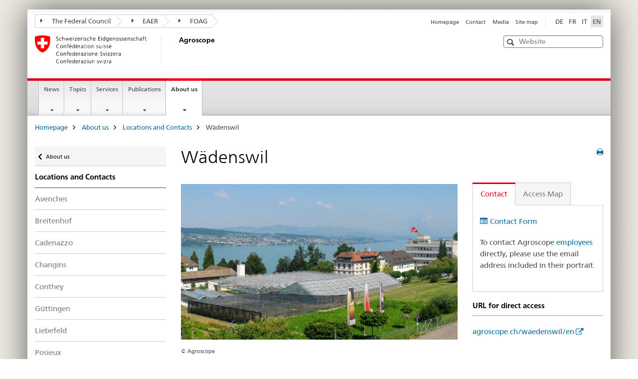

--- FILE ---
content_type: text/html;charset=utf-8
request_url: https://www.agroscope.admin.ch/agroscope/en/home/about-us/locations-contacts/waedenswil.html
body_size: 10085
content:

<!DOCTYPE HTML>
<!--[if lt IE 7 ]> <html lang="en" class="no-js ie6 oldie"> <![endif]-->
<!--[if IE 7 ]> <html lang="en" class="no-js ie7 oldie"> <![endif]-->
<!--[if IE 8 ]> <html lang="en" class="no-js ie8 oldie"> <![endif]-->
<!--[if IE 9 ]> <html lang="en" class="no-js ie9"> <![endif]-->
<!--[if gt IE 9 ]><!--><html lang="en" class="no-js no-ie"> <!--<![endif]-->


    
<head>
    
    


	
	
		<title>Wädenswil</title>
	
	


<meta charset="utf-8" />
<meta http-equiv="X-UA-Compatible" content="IE=edge" />
<meta name="viewport" content="width=device-width, initial-scale=1.0" />
<meta http-equiv="cleartype" content="on" />


	<meta name="msapplication-TileColor" content="#ffffff"/>
	<meta name="msapplication-TileImage" content="/etc/designs/core/frontend/guidelines/img/ico/mstile-144x144.png"/>
	<meta name="msapplication-config" content="/etc/designs/core/frontend/guidelines/img/ico/browserconfig.xml"/>



	
	
		
	




	<meta name="google-site-verification" content="9zTi5rX7HBnTEg6dPPdrJBbiMJd1uJpE8xnm7cfoEKU" />


<meta name="language" content="en" />
<meta name="author" content="Agroscope" />




	<!-- current page in other languages -->
	
		<link rel="alternate" type="text/html" href="/agroscope/de/home/ueber-uns/standorte-kontakte/waedenswil.html" hreflang="de" lang="de"/>
	
		<link rel="alternate" type="text/html" href="/agroscope/en/home/about-us/locations-contacts/waedenswil.html" hreflang="en" lang="en"/>
	
		<link rel="alternate" type="text/html" href="/agroscope/it/home/chi-siamo/sedi-contatti/waedenswil.html" hreflang="it" lang="it"/>
	
		<link rel="alternate" type="text/html" href="/agroscope/fr/home/a-propos/sites-contacts/waedenswil.html" hreflang="fr" lang="fr"/>
	




	<meta name="twitter:card" content="summary"/>
	
	
		<meta property="og:url" content="https://www.agroscope.admin.ch/agroscope/en/home/ueberuns/standorte-kontakte/waedenswil.html"/>
	
	<meta property="og:type" content="article"/>
	
		<meta property="og:title" content="Wädenswil"/>
	
	
	






    









	<!--style type="text/css" id="antiClickjack">body{display:none !important;}</style-->
	<script type="text/javascript">

		var styleElement = document.createElement('STYLE');
		styleElement.setAttribute('id', 'antiClickjack');
		styleElement.setAttribute('type', 'text/css');
		styleElement.innerHTML = 'body {display:none !important;}';
		document.getElementsByTagName('HEAD')[0].appendChild(styleElement);

		if (self === top) {
			var antiClickjack = document.getElementById("antiClickjack");
			antiClickjack.parentNode.removeChild(antiClickjack);
		} else {
			top.location = self.location;
		}
	</script>




<script src="/etc.clientlibs/clientlibs/granite/jquery.min.js"></script>
<script src="/etc.clientlibs/clientlibs/granite/utils.min.js"></script>



	<script>
		Granite.I18n.init({
			locale: "en",
			urlPrefix: "/libs/cq/i18n/dict."
		});
	</script>



	<link rel="stylesheet" href="/etc/designs/core/frontend/guidelines.min.css" type="text/css">

	<link rel="stylesheet" href="/etc/designs/core/frontend/modules.min.css" type="text/css">

	
	<link rel="shortcut icon" href="/etc/designs/core/frontend/guidelines/img/ico/favicon.ico">
	<link rel="apple-touch-icon" sizes="57x57" href="/etc/designs/core/frontend/guidelines/img/ico/apple-touch-icon-57x57.png"/>
	<link rel="apple-touch-icon" sizes="114x114" href="/etc/designs/core/frontend/guidelines/img/ico/apple-touch-icon-114x114.png"/>
	<link rel="apple-touch-icon" sizes="72x72" href="/etc/designs/core/frontend/guidelines/img/ico/apple-touch-icon-72x72.png"/>
	<link rel="apple-touch-icon" sizes="144x144" href="/etc/designs/core/frontend/guidelines/img/ico/apple-touch-icon-144x144.png"/>
	<link rel="apple-touch-icon" sizes="60x60" href="/etc/designs/core/frontend/guidelines/img/ico/apple-touch-icon-60x60.png"/>
	<link rel="apple-touch-icon" sizes="120x120" href="/etc/designs/core/frontend/guidelines/img/ico/apple-touch-icon-120x120.png"/>
	<link rel="apple-touch-icon" sizes="76x76" href="/etc/designs/core/frontend/guidelines/img/ico/apple-touch-icon-76x76.png"/>
	<link rel="icon" type="image/png" href="/etc/designs/core/frontend/guidelines/img/ico/favicon-96x96.png" sizes="96x96"/>
	<link rel="icon" type="image/png" href="/etc/designs/core/frontend/guidelines/img/ico/favicon-16x16.png" sizes="16x16"/>
	<link rel="icon" type="image/png" href="/etc/designs/core/frontend/guidelines/img/ico/favicon-32x32.png" sizes="32x32"/>







	<!--[if lt IE 9]>
		<script src="https://cdnjs.cloudflare.com/polyfill/v2/polyfill.js?version=4.8.0"></script>
	<![endif]-->



    



    
        

	

    

</head>


    

<body class="mod mod-layout   skin-layout-template-contentpagewide" data-glossary="/agroscope/en/home.glossaryjs.json">

<div class="mod mod-contentpagewide">
<ul class="access-keys" role="navigation">
    <li><a href="/agroscope/en/home.html" accesskey="0">Homepage</a></li>
    
    <li><a href="#main-navigation" accesskey="1">Main navigation</a></li>
    
    
    <li><a href="#content" accesskey="2">Content area</a></li>
    
    
    <li><a href="#site-map" accesskey="3">Sitemap</a></li>
    
    
    <li><a href="#search-field" accesskey="4">Search</a></li>
    
</ul>
</div>

<!-- begin: container -->
<div class="container container-main">

    


<header style="background-size: cover; background-image:" role="banner">
	

	<div class="clearfix">
		
			


	



	<nav class="navbar treecrumb pull-left">

		
		
			<h2 class="sr-only">The Federal Administration in treecrumb format</h2>
		

		
			
				<ul class="nav navbar-nav">
				

						

						
						<li class="dropdown">
							
							
								
									<a id="federalAdministration-dropdown" href="#" aria-label="The Federal Council" class="dropdown-toggle" data-toggle="dropdown"><span class="icon icon--right"></span> The Federal Council</a>
								
								
							

							
								
								<ul class="dropdown-menu" role="menu" aria-labelledby="federalAdministration-dropdown">
									
										
										<li class="dropdown-header">
											
												
													<a href="https://www.admin.ch/gov/en/start.html" aria-label="The federal Council admin.ch" target="_blank" title="">The federal Council admin.ch</a>
												
												
											

											
											
												
													<ul>
														<li>
															
																
																
																
																	<a href="http://www.bk.admin.ch/index.html?lang=en" aria-label="FCh: Federal Chancellery" target="_blank" title=""> FCh: Federal Chancellery</a>
																
															
														</li>
													</ul>
												
											
												
													<ul>
														<li>
															
																
																
																
																	<a href="http://www.eda.admin.ch/eda/en/home.html" aria-label="FDFA: Federal Department of Foreign Affairs" target="_blank" title=""> FDFA: Federal Department of Foreign Affairs</a>
																
															
														</li>
													</ul>
												
											
												
													<ul>
														<li>
															
																
																
																
																	<a href="https://www.edi.admin.ch/edi/en/home.html" aria-label="FDHA: Federal Department of Home Affairs" target="_blank" title=""> FDHA: Federal Department of Home Affairs</a>
																
															
														</li>
													</ul>
												
											
												
													<ul>
														<li>
															
																
																
																
																	<a href="http://www.ejpd.admin.ch/content/ejpd/en/home.html" aria-label="FDJP: Federal Department of Justice and Police" target="_blank" title=""> FDJP: Federal Department of Justice and Police</a>
																
															
														</li>
													</ul>
												
											
												
													<ul>
														<li>
															
																
																
																
																	<a href="http://www.vbs.admin.ch/en/home.html" aria-label="DDPS: Federal Department of Defence Civil Protection and Sport" target="_blank" title=""> DDPS: Federal Department of Defence Civil Protection and Sport</a>
																
															
														</li>
													</ul>
												
											
												
													<ul>
														<li>
															
																
																
																
																	<a href="https://www.efd.admin.ch/efd/en/home.html" aria-label="FDF: Federal Department of Finance" target="_blank" title=""> FDF: Federal Department of Finance</a>
																
															
														</li>
													</ul>
												
											
												
													<ul>
														<li>
															
																
																
																
																	<a href="https://www.wbf.admin.ch/wbf/en/home.html" aria-label="EAER: Federal Department of Economic Affairs, Education and Research" target="_blank" title=""> EAER: Federal Department of Economic Affairs, Education and Research</a>
																
															
														</li>
													</ul>
												
											
												
													<ul>
														<li>
															
																
																
																
																	<a href="https://www.uvek.admin.ch/uvek/en/home.html" aria-label="DETEC: Federal Department of the Environment, Transport, Energy and Communications" target="_blank" title=""> DETEC: Federal Department of the Environment, Transport, Energy and Communications</a>
																
															
														</li>
													</ul>
												
											
										</li>
									
								</ul>
							
						</li>
					

						

						
						<li class="dropdown">
							
							
								
									<a id="departement-dropdown" href="#" aria-label="EAER" class="dropdown-toggle" data-toggle="dropdown"><span class="icon icon--right"></span> EAER</a>
								
								
							

							
								
								<ul class="dropdown-menu" role="menu" aria-labelledby="departement-dropdown">
									
										
										<li class="dropdown-header">
											
												
													<a href="https://www.wbf.admin.ch/wbf/en/home.html" aria-label="EAER: Federal Department of Economic Affairs, Education and Research" target="_blank" title="">EAER: Federal Department of Economic Affairs, Education and Research</a>
												
												
											

											
											
												
													<ul>
														<li>
															
																
																
																
																	<a href="https://www.seco.admin.ch/seco/en/home.html" aria-label="SECO: State Secretariat for Economic Affairs" target="_blank" title=""> SECO: State Secretariat for Economic Affairs</a>
																
															
														</li>
													</ul>
												
											
												
													<ul>
														<li>
															
																
																
																
																	<a href="https://www.bwl.admin.ch/bwl/en/home.html" aria-label="FONES: Federal Office for National Economic Supply" target="_blank" title=""> FONES: Federal Office for National Economic Supply</a>
																
															
														</li>
													</ul>
												
											
												
													<ul>
														<li>
															
																
																
																
																	<a href="https://www.bwo.admin.ch/bwo/de/home.html" aria-label="FHO: Federal Housing Office" target="_blank" title=""> FHO: Federal Housing Office</a>
																
															
														</li>
													</ul>
												
											
												
													<ul>
														<li>
															
																
																
																
																	<a href="https://www.kti.admin.ch/kti/en/home.html" aria-label="CTI: Commission for Technology and Innovation" target="_blank" title=""> CTI: Commission for Technology and Innovation</a>
																
															
														</li>
													</ul>
												
											
												
													<ul>
														<li>
															
																
																
																
																	<a href="https://www.konsum.admin.ch/bfk/de/home.html" aria-label="FCAB: Federal Consumer Affairs Bureau" target="_blank" title=""> FCAB: Federal Consumer Affairs Bureau</a>
																
															
														</li>
													</ul>
												
											
												
													<ul>
														<li>
															
																
																
																
																	<a href="https://www.weko.admin.ch/weko/en/home.html" aria-label="COMCO: Competition Commission" target="_blank" title=""> COMCO: Competition Commission</a>
																
															
														</li>
													</ul>
												
											
										</li>
									
								</ul>
							
						</li>
					

						

						
						<li class="dropdown">
							
							
								
								
									<a id="federalOffice-dropdown" href="#" aria-label="FOAG" class="dropdown-toggle"><span class="icon icon--right"></span> FOAG</a>
								
							

							
						</li>
					
				</ul>
			
			
		
	</nav>




		

		
<!-- begin: metanav -->
<section class="nav-services clearfix">
	
	
		


	
	<h2>Wädenswil</h2>

	

		
		<h2 class="sr-only">Languages</h2>

		<nav class="nav-lang">
			<ul>
				
					<li>
						
							
							
								<a href="/agroscope/de/home/ueber-uns/standorte-kontakte/waedenswil.html" lang="de" title="German" aria-label="German">DE</a>
							
							
						
					</li>
				
					<li>
						
							
							
								<a href="/agroscope/fr/home/a-propos/sites-contacts/waedenswil.html" lang="fr" title="French" aria-label="French">FR</a>
							
							
						
					</li>
				
					<li>
						
							
							
								<a href="/agroscope/it/home/chi-siamo/sedi-contatti/waedenswil.html" lang="it" title="Italian" aria-label="Italian">IT</a>
							
							
						
					</li>
				
					<li>
						
							
								<a class="active" lang="en" title="English selected" aria-label="English selected">EN</a>
							
							
							
						
					</li>
				
			</ul>
		</nav>

	


		
		

    
        
            
            

                
                <h2 class="sr-only">Service navigation</h2>

                <nav class="nav-service">
                    <ul>
                        
                        
                            <li><a href="/agroscope/en/home.html" title="Homepage" aria-label="Homepage" data-skipextcss="true">Homepage</a></li>
                        
                            <li><a href="/agroscope/en/home/about-us/locations-contacts.html" title="Contact" aria-label="Contact" data-skipextcss="true">Contact</a></li>
                        
                            <li><a href="/agroscope/en/home/news/media-office.html" title="Media" aria-label="Media" data-skipextcss="true">Media</a></li>
                        
                            <li><a href="/agroscope/en/home/sitemap.html" title="Site map" aria-label="Site map" data-skipextcss="true">Site map</a></li>
                        
                    </ul>
                </nav>

            
        
    


	
	
</section>
<!-- end: metanav -->

	</div>

	
		

	
	
		
<div class="mod mod-logo">
    
        
        
            
                <a href="/agroscope/en/home.html" class="brand  hidden-xs" id="logo" title="Homepage" aria-label="Homepage">
                    
                        
                            <img src="/agroscope/en/_jcr_content/logo/image.imagespooler.png/1473879943813/logo.png" alt="Agroscope"/>
                        
                        
                    
                    <h2 id="logo-desktop-departement">Agroscope
                    </h2>
                </a>
                
            
        
    
</div>

	


	

 	
		


	



	
	
		

<div class="mod mod-searchfield">

	
		

		
			

			<!-- begin: sitesearch desktop-->
			<div class="mod mod-searchfield global-search global-search-standard">
				<form action="/agroscope/en/home/search.html" class="form-horizontal form-search pull-right">
					<h2 class="sr-only">Search</h2>
					<label for="search-field" class="sr-only"></label>
					<input id="search-field" name="query" class="form-control search-field" type="text" placeholder="Website"/>
                    <button class="icon icon--search icon--before" tabindex="0" role="button">
                        <span class="sr-only"></span>
                    </button>
                    <button class="icon icon--close icon--after search-reset" tabindex="0" role="button"><span class="sr-only"></span></button>
					<div class="search-results">
						<div class="search-results-list"></div>
					</div>
				</form>
			</div>
			<!-- end: sitesearch desktop-->

		
	

</div>

	



	

	

 	


</header>



    


	
	
		

<div class="mod mod-mainnavigation">

	<!-- begin: mainnav -->
	<div class="nav-main yamm navbar" id="main-navigation">

		<h2 class="sr-only">
			Main Navigation
		</h2>

		
			


<!-- mobile mainnav buttonbar -->
 <section class="nav-mobile">
	<div class="table-row">
		<div class="nav-mobile-header">
			<div class="table-row">
				<span class="nav-mobile-logo">
					
						
						
							<img src="/etc/designs/core/frontend/guidelines/img/swiss.svg" onerror="this.onerror=null; this.src='/etc/designs/core/frontend/guidelines/img/swiss.png'" alt="Agroscope"/>
						
					
				</span>
				<h2>
					<a href="/agroscope/en/home.html" title="Homepage" aria-label="Homepage">Agroscope</a>
				</h2>
			</div>
		</div>
		<div class="table-cell dropdown">
			<a href="#" class="nav-mobile-menu dropdown-toggle" data-toggle="dropdown">
				<span class="icon icon--menu"></span>
			</a>
			<div class="drilldown dropdown-menu" role="menu">
				<div class="drilldown-container">
					<nav class="nav-page-list">
						
							<ul aria-controls="submenu">
								
									
									
										<li>
											
												
												
													<a href="/agroscope/en/home/news.html">News</a>
												
											
										</li>
									
								
							</ul>
						
							<ul aria-controls="submenu">
								
									
									
										<li>
											
												
												
													<a href="/agroscope/en/home/topics.html">Topics</a>
												
											
										</li>
									
								
							</ul>
						
							<ul aria-controls="submenu">
								
									
									
										<li>
											
												
												
													<a href="/agroscope/en/home/services.html">Services</a>
												
											
										</li>
									
								
							</ul>
						
							<ul aria-controls="submenu">
								
									
									
										<li>
											
												
												
													<a href="/agroscope/en/home/publications.html">Publications</a>
												
											
										</li>
									
								
							</ul>
						
							<ul aria-controls="submenu">
								
									
									
										<li>
											
												
												
													<a href="/agroscope/en/home/about-us.html">About us</a>
												
											
										</li>
									
								
							</ul>
						

						<button class="yamm-close-bottom" aria-label="Close">
							<span class="icon icon--top" aria-hidden="true"></span>
						</button>
					</nav>
				</div>
			</div>
		</div>
		<div class="table-cell dropdown">
			<a href="#" class="nav-mobile-menu dropdown-toggle" data-toggle="dropdown">
				<span class="icon icon--search"></span>
			</a>
			<div class="dropdown-menu" role="menu">
				
				



	
		


<div class="mod mod-searchfield">

    
        <div class="mod mod-searchfield global-search global-search-mobile">
            <form action="/agroscope/en/home/search.html" class="form  mod-searchfield-mobile" role="form">
                <h2 class="sr-only">Search</h2>
                <label for="search-field-phone" class="sr-only">
                    
                </label>
                <input id="search-field-phone" name="query" class="search-input form-control" type="text" placeholder="Website"/>
                <button class="icon icon--search icon--before" tabindex="0" role="button">
                    <span class="sr-only"></span>
                </button>
                <button class="icon icon--close icon--after search-reset" tabindex="0" role="button"><span class="sr-only"></span></button>

                <div class="search-results">
                    <div class="search-results-list"></div>
                </div>
            </form>
        </div>
    

</div>

	
	


				
			</div>
		</div>
	</div>
</section>

		

		
		<ul class="nav navbar-nav" aria-controls="submenu">

			
			

				
                
				

				<li class="dropdown yamm-fw  ">
					
						
			      		
							<a href="/agroscope/en/home/news.html" aria-label="News" class="dropdown-toggle" data-toggle="dropdown" data-url="/agroscope/en/home/aktuell/_jcr_content/par.html">News</a>
							
							<ul class="dropdown-menu" role="menu" aria-controls="submenu">
								<li>
									<div class="yamm-content container-fluid">
										<div class="row">
											<div class="col-sm-12">
												<button class="yamm-close btn btn-link icon icon--after icon--close pull-right">Close</button>
											</div>
										</div>
										<div class="row">
											<div class="col-md-12 main-column">

											</div>
										</div>
										<br><br><br>
										<button class="yamm-close-bottom" aria-label="Close"><span class="icon icon--top"></span></button>
									</div>
								</li>
							</ul>
						
					
				</li>
			

				
                
				

				<li class="dropdown yamm-fw  ">
					
						
			      		
							<a href="/agroscope/en/home/topics.html" aria-label="Topics" class="dropdown-toggle" data-toggle="dropdown" data-url="/agroscope/en/home/themen/_jcr_content/par.html">Topics</a>
							
							<ul class="dropdown-menu" role="menu" aria-controls="submenu">
								<li>
									<div class="yamm-content container-fluid">
										<div class="row">
											<div class="col-sm-12">
												<button class="yamm-close btn btn-link icon icon--after icon--close pull-right">Close</button>
											</div>
										</div>
										<div class="row">
											<div class="col-md-12 main-column">

											</div>
										</div>
										<br><br><br>
										<button class="yamm-close-bottom" aria-label="Close"><span class="icon icon--top"></span></button>
									</div>
								</li>
							</ul>
						
					
				</li>
			

				
                
				

				<li class="dropdown yamm-fw  ">
					
						
			      		
							<a href="/agroscope/en/home/services.html" aria-label="Services" class="dropdown-toggle" data-toggle="dropdown" data-url="/agroscope/en/home/services/_jcr_content/par.html">Services</a>
							
							<ul class="dropdown-menu" role="menu" aria-controls="submenu">
								<li>
									<div class="yamm-content container-fluid">
										<div class="row">
											<div class="col-sm-12">
												<button class="yamm-close btn btn-link icon icon--after icon--close pull-right">Close</button>
											</div>
										</div>
										<div class="row">
											<div class="col-md-12 main-column">

											</div>
										</div>
										<br><br><br>
										<button class="yamm-close-bottom" aria-label="Close"><span class="icon icon--top"></span></button>
									</div>
								</li>
							</ul>
						
					
				</li>
			

				
                
				

				<li class="dropdown yamm-fw  ">
					
						
			      		
							<a href="/agroscope/en/home/publications.html" aria-label="Publications" class="dropdown-toggle" data-toggle="dropdown" data-url="/agroscope/en/home/publikationen/_jcr_content/par.html">Publications</a>
							
							<ul class="dropdown-menu" role="menu" aria-controls="submenu">
								<li>
									<div class="yamm-content container-fluid">
										<div class="row">
											<div class="col-sm-12">
												<button class="yamm-close btn btn-link icon icon--after icon--close pull-right">Close</button>
											</div>
										</div>
										<div class="row">
											<div class="col-md-12 main-column">

											</div>
										</div>
										<br><br><br>
										<button class="yamm-close-bottom" aria-label="Close"><span class="icon icon--top"></span></button>
									</div>
								</li>
							</ul>
						
					
				</li>
			

				
                
				

				<li class="dropdown yamm-fw  current">
					
						
			      		
							<a href="/agroscope/en/home/about-us.html" aria-label="About us" class="dropdown-toggle" data-toggle="dropdown" data-url="/agroscope/en/home/ueberuns/_jcr_content/par.html">About us<span class="sr-only">current page</span></a>
							
							<ul class="dropdown-menu" role="menu" aria-controls="submenu">
								<li>
									<div class="yamm-content container-fluid">
										<div class="row">
											<div class="col-sm-12">
												<button class="yamm-close btn btn-link icon icon--after icon--close pull-right">Close</button>
											</div>
										</div>
										<div class="row">
											<div class="col-md-12 main-column">

											</div>
										</div>
										<br><br><br>
										<button class="yamm-close-bottom" aria-label="Close"><span class="icon icon--top"></span></button>
									</div>
								</li>
							</ul>
						
					
				</li>
			
		</ul>
	</div>
</div>

	



    

<!-- begin: main -->
<div class="container-fluid hidden-xs">
	<div class="row">
		<div class="col-sm-12">
			
	


<div class="mod mod-breadcrumb">
	<h2 id="br1" class="sr-only">Breadcrumb</h2>
	<ol class="breadcrumb" role="menu" aria-labelledby="br1">
		
			<li><a href="/agroscope/en/home.html" title="Homepage" aria-label="Homepage">Homepage</a><span class="icon icon--greater"></span></li>
		
			<li><a href="/agroscope/en/home/about-us.html" title="About us" aria-label="About us">About us</a><span class="icon icon--greater"></span></li>
		
			<li><a href="/agroscope/en/home/about-us/locations-contacts.html" title="Locations and Contacts" aria-label="Locations and Contacts">Locations and Contacts</a><span class="icon icon--greater"></span></li>
		
		<li class="active" role="presentation">Wädenswil</li>
	</ol>
</div>

	
		</div>
	</div>
</div>



	
	
		<div class="container-fluid">
			

<div class="row">
	<div class="col-sm-4 col-md-3 drilldown">
		

<div class="mod mod-leftnavigation">

		<a href="#collapseSubNav" data-toggle="collapse" class="collapsed visible-xs">Sub-Navigation</a>
		<div class="drilldown-container">
			<nav class="nav-page-list">
				
					<a href="/agroscope/en/home/about-us.html" class="icon icon--before icon--less visible-xs">Back to parent page</a>

					<a href="/agroscope/en/home/about-us.html" class="icon icon--before icon--less"><span class="sr-only">Back to </span>About us</a>
				
				<ul>
					
						
							
							
								<li class="list-emphasis">
									<a href="/agroscope/en/home/about-us/locations-contacts.html">Locations and Contacts</a>
								</li>
							
						
					

					
					
					

					
						
							
							
								
									
									
										<li>
											<a href="/agroscope/en/home/about-us/locations-contacts/avenches.html">Avenches</a>
										</li>
									
								
							
						
					
						
							
							
								
									
									
										<li>
											<a href="/agroscope/en/home/about-us/locations-contacts/breitenhof.html">Breitenhof</a>
										</li>
									
								
							
						
					
						
							
							
								
									
									
										<li>
											<a href="/agroscope/en/home/about-us/locations-contacts/cadenazzo.html">Cadenazzo</a>
										</li>
									
								
							
						
					
						
							
							
								
									
									
										<li>
											<a href="/agroscope/en/home/about-us/locations-contacts/changins.html">Changins</a>
										</li>
									
								
							
						
					
						
							
							
								
									
									
										<li>
											<a href="/agroscope/en/home/about-us/locations-contacts/conthey.html">Conthey</a>
										</li>
									
								
							
						
					
						
							
							
								
									
									
										<li>
											<a href="/agroscope/en/home/about-us/locations-contacts/guettingen.html">Güttingen</a>
										</li>
									
								
							
						
					
						
							
							
								
									
									
										<li>
											<a href="/agroscope/en/home/about-us/locations-contacts/liebefeld.html">Liebefeld</a>
										</li>
									
								
							
						
					
						
							
							
								
									
									
										<li>
											<a href="/agroscope/en/home/about-us/locations-contacts/posieux.html">Posieux</a>
										</li>
									
								
							
						
					
						
							
							
								
									
									
										<li>
											<a href="/agroscope/en/home/about-us/locations-contacts/pully.html">Pully</a>
										</li>
									
								
							
						
					
						
							
							
								
									
									
										<li>
											<a href="/agroscope/en/home/about-us/locations-contacts/reckenholz.html">Reckenholz</a>
										</li>
									
								
							
						
					
						
							
							
								
									
									
										<li>
											<a href="/agroscope/en/home/about-us/locations-contacts/taenikon.html">Tänikon</a>
										</li>
									
								
							
						
					
						
							
								<li class="active">
									Wädenswil <span class="sr-only">selected</span>
								</li>
							
							
						
					
				</ul>
			</nav>
		</div>

</div>

	</div>
	<div class="col-sm-8 col-md-9 main-column main-content js-glossary-context" id="content">
    	

<div class="visible-xs visible-sm">
	<p><a href="#context-sidebar" class="icon icon--before icon--root">End of page</a></p>
</div>

<div class="contentHead">
	



<div class="mod mod-backtooverview">
	
</div>


	
	


	
	
		<a href="javascript:$.printPreview.printPreview()" onclick="" class="icon icon--before icon--print pull-right" title="Print this page"></a>
	




	
	

<div class="mod mod-contentpagewide">
    <h1 class="text-inline">Wädenswil</h1>
</div>

</div>	






<div class="mod mod-columncontrols">
		
			
			
				
					
					
						<div class="row">
							
								<div class="col-md-8">
									
<div class="mod mod-image">
	
		
		
			
				
				
				
				
					<figure class="">
						<img src="/agroscope/en/home/about-us/locations-contacts/waedenswil/_jcr_content/par/columncontrols/items/0/column/image/image.imagespooler.jpg/1756209452765/waedenswil.jpg" alt="W&#228;denswil"/><figcaption><small class="copyright">&copy; Agroscope</small></figcaption>
					</figure>
				
			
		
	
</div>


    
        
    



								</div>
							
								<div class="col-md-4">
									
<div class="mod mod-tabs">
    
    
        
        
            
                
                

                    
                        <a id="context-sidebar"></a>
                        
                    

                    <!-- Nav tabs -->
                    <ul class="nav nav-tabs">
                        

                        
                            
                            
                            
                            

                            

                            <li class="active">
                                <a href="#3_1459512321792__content_agroscope_en_home_ueberuns_standorte-kontakte_waedenswil_jcr_content_par_columncontrols_items_1_column_tabs" data-toggle="tab">
                                    
                                        
                                        
                                            Contact
                                        
                                    
                                </a>
                            </li>

                        
                            
                            
                            
                            

                            

                            <li >
                                <a href="#4_1459512332560__content_agroscope_en_home_ueberuns_standorte-kontakte_waedenswil_jcr_content_par_columncontrols_items_1_column_tabs" data-toggle="tab">
                                    
                                        
                                        
                                            Access Map
                                        
                                    
                                </a>
                            </li>

                        
                    </ul>

                    <!-- Tab panes -->
                    <div class="tab-content tab-border">
                        

                        
                            
                            <div class="tab-pane clearfix active" id="3_1459512321792__content_agroscope_en_home_ueberuns_standorte-kontakte_waedenswil_jcr_content_par_columncontrols_items_1_column_tabs">
                                <h2 class="sr-only visible-print-block">Contact</h2>
                                
<div class="mod mod-link">
	
		
		
			<p>
				<a href="/agroscope/en/home/about-us/locations-contacts/contact2-form.html" class="icon icon--before icon--list-alt" target="_self" title="Contact Form" aria-label="Contact Form">Contact Form</a>
			</p>
		
	
</div>
<div class="mod mod-text">
    
        
        
            <article class="clearfix">
                
                    <p>To contact Agroscope <a href="/agroscope/en/home/about-us/employees.html">employees</a> directly, please use the&nbsp;email address included in their portrait.</p>

                
                
            </article>
        
    
</div>


    
        
    



                            </div>
                        
                            
                            <div class="tab-pane clearfix " id="4_1459512332560__content_agroscope_en_home_ueberuns_standorte-kontakte_waedenswil_jcr_content_par_columncontrols_items_1_column_tabs">
                                <h2 class="sr-only visible-print-block">Access Map</h2>
                                
<div class="mod mod-download">
	
	
	
	<p>
		<a href="/dam/agroscope/en/dokumente/ueber-uns/standorte-kontakte/anfahrtsplan-waedenswil.pdf.download.pdf/Access-map_Waedenswil-en.pdf" title="Access Map Wädenswil" class="icon icon--before icon--pdf">Access Map W&auml;denswil<span class="text-dimmed"> (PDF, 78 kB, 14.01.2026)</span></a>
	</p>
	
	
</div>
<div class="mod mod-link">
	
		
		
			<p>
				<a href="https://goo.gl/maps/jYcEFCWATTx" target="_blank" aria-label="W&auml;denswil Google Maps" class="icon icon--after icon--external" title="">W&auml;denswil Google Maps</a>
			</p>
		
	
</div>


    
        
    



                            </div>
                        

                    </div>

                
            
        
    
    
</div>


<div class="mod mod-headline">
	
		
		
			<div class="list-group">
				<div class="list-group-header">
					<h4 class="pull-left">URL for direct access</h4>
					
				</div>
			</div>
		
		
	
</div>

<div class="mod mod-link">
	
		
		
			<p>
				<a href="https://www.agroscope.ch/waedenswil/en" target="_blank" aria-label="agroscope.ch/waedenswil/en" class="icon icon--after icon--external" title="">agroscope.ch/waedenswil/en</a>
			</p>
		
	
</div>


    
        
    



								</div>
							
						</div>
					
				
			
		
</div>


<div class="mod mod-columncontrols">
		
			
			
				
					
					
						<div class="row">
							
								<div class="col-sm-4">
									
<div class="mod mod-text">
    
        
        
            <article class="clearfix">
                
                    <h4>Address</h4>
<p>Agroscope<br>
Müller-Thurgau-Strasse 29<br>
8820 Wädenswil<br>
Switzerland</p>

                
                
            </article>
        
    
</div>


    
        
    



								</div>
							
								<div class="col-sm-4">
									
<div class="mod mod-text">
    
        
        
            <article class="clearfix">
                
                    <h4>Phone</h4>
<p>+41 58 460 61 11</p>
<h4>Fax</h4>
<p>+41 58 460 63 41</p>

                
                
            </article>
        
    
</div>


    
        
    



								</div>
							
								<div class="col-sm-4">
									
<div class="mod mod-headline">
	
		
		
			<div class="list-group">
				<div class="list-group-header">
					<h4 class="pull-left">Further Information</h4>
					
				</div>
			</div>
		
		
	
</div>

<div class="mod mod-link">
	
		
		
			<p>
				<a href="/agroscope/en/home/about-us/historical.html" target="_self" title="Historical" aria-label="Historical">Historical</a>
			</p>
		
	
</div>


    
        
    



								</div>
							
						</div>
					
				
			
		
</div>


<div class="mod mod-columncontrols">
		
			
			
				
					
					
						<div class="row">
							
								<div class="col-md-8">
									
<div class="mod mod-text">
    
        
        
            <article class="clearfix">
                
                    <p><b>Office time Switchboard</b> (no reception)</p>
<p>Monday&nbsp;to Thursday: 08:30&nbsp;– 12:00 / 13:30&nbsp;– 16:30<br>
Friday: 08:30 – 12:00</p>

                
                
            </article>
        
    
</div>


    
        
    



								</div>
							
								<div class="col-md-4">
									
<div class="mod mod-headline">
	
		
		
			<div class="list-group">
				<div class="list-group-header">
					<h4 class="pull-left">Education and Research in Wädenswil</h4>
					
				</div>
			</div>
		
		
	
</div>

<div class="mod mod-html">
	
		
		
			<iframe width="250" height="140" src="https://www.youtube.com/embed/NBqklMRHdok" frameborder="0" allowfullscreen></iframe>
		
	
</div>
<div class="mod mod-text">
    
        
        
            <article class="clearfix">
                
                    <p>Wädenswil is a vibrant town on Lake Zurich. This video shows how people learn and research here from childhood through to adulthood. The choice is wide, encompassing a variety that is not to be found just anywhere. Not only does Wädenswil have a high-quality primary school and a renowned Oberstufenschule (obligatory secondary school), it is also home to a music school, three vocational schools, an international school, a special-needs educational establishment for young people, the Zurich University of Applied Sciences ZHAW, the Swiss federal government’s Agroscope research station, and a start-up centre in the Life Sciences sector. All this combines to make Wädenswil a town of education and research.</p>

                
                
            </article>
        
    
</div>


    
        
    



								</div>
							
						</div>
					
				
			
		
</div>




    
        
    


		






<div class="mod mod-backtooverview">
	
</div>




<div class="clearfix">
	





	
	
	
		
	







	
	


	<p class="pull-right">
		<small>
			
				<a href="#" class="icon icon--before icon--power hidden-print">
					Top of page
				</a>
			
		</small>
	</p>
 
</div>


	
		


	

	
<div class="mod mod-socialshare">
	

	<div class="social-sharing" aria-labelledby="social_share">
		<label id="social_share" class="sr-only">Social share</label>
		
			<a href="#" aria-label="Facebook" data-analytics="facebook" onclick="window.open('https://www.facebook.com/sharer/sharer.php?u='+encodeURIComponent(location.href), 'share-dialog', 'width=626,height=436'); return false;">
				<img src="/etc/designs/core/frontend/guidelines/img/FB-f-Logo__blue_29.png" width="16px" height="16px" alt="Facebook">
			</a>
		
		
		
			<a href="#" aria-label="Twitter" data-analytics="twitter" onclick="window.open('http://twitter.com/share?text='+encodeURIComponent('Wädenswil')+'&url='+encodeURIComponent(location.href), 'share-dialog', 'width=626,height=436'); return false;">
				<img src="/etc/designs/core/frontend/guidelines/img/Twitter_logo_blue.png" width="16px" height="16px" alt="X">
			</a>
		

		
			<a href="#" aria-label="Xing" data-analytics="xing" onclick="window.open('https://www.xing.com/spi/shares/new?url='+encodeURIComponent(location.href), 'share-dialog', 'width=600,height=450'); return false;">
				<img src="/etc/designs/core/frontend/assets/img/ico-xing.png" width="16px" height="16px" alt="Xing"/>
			</a>
		

		
			<a href="#" aria-label="LinkedIn" data-analytics="linkedin" onclick="window.open('https://www.linkedin.com/shareArticle?mini=true&url='+encodeURIComponent(location.href), 'share-dialog', 'width=600,height=450'); return false;">
				<img src="/etc/designs/core/frontend/assets/img/ico-linkedin.png" width="16px" height="16px" alt="LinkedIn"/>
			</a>
		
	</div>
</div>

	
	

	

    </div>

</div>

		</div>
	

<!-- end: main -->


    <span class="visible-print">https://www.agroscope.admin.ch/content/agroscope/en/home/about-us/locations-contacts/waedenswil.html</span>

    
<footer role="contentinfo">
	<h2 class="sr-only">Footer</h2>

  

  

  
  

  	

    
        
            <div class="container-fluid footer-service">
                <h3>Agroscope</h3>
                <nav>
                    <ul>
                        
                        
                            <li><a href="/agroscope/en/home.html" title="Homepage" aria-label="Homepage">Homepage</a></li>
                        
                            <li><a href="/agroscope/en/home/about-us/locations-contacts.html" title="Contact" aria-label="Contact">Contact</a></li>
                        
                            <li><a href="/agroscope/en/home/news/media-office.html" title="Media" aria-label="Media">Media</a></li>
                        
                            <li><a href="/agroscope/en/home/sitemap.html" title="Site map" aria-label="Site map">Site map</a></li>
                        
                    </ul>
                </nav>
            </div>
        
    



	

    	
			
			
				
					
<div class="site-map">
	<h2 class="sr-only">Footer</h2>

	<a href="#site-map" data-target="#site-map" data-toggle="collapse" class="site-map-toggle collapsed">Sitemap</a>

	<div class="container-fluid" id="site-map">
		<div class="col-sm-6 col-md-3">
			


<div class="mod mod-linklist">
	
	



	
		
		
			
			
			
				
					
				
				
			
			
		
	



	
</div>

		</div>
		<div class="col-sm-6 col-md-3">
			


<div class="mod mod-linklist">
	
	



	
		
		
			
			
			
				
					
				
				
			
			
		
	



	
</div>

		</div>
		<div class="col-sm-6 col-md-3">
			


<div class="mod mod-linklist">
	
	



	
		
		
			
			
			
				
					
				
				
			
			
		
	



	
</div>

		</div>
		<div class="col-sm-6 col-md-3">
			


<div class="mod mod-linklist">
	
	



	
		
		
			
			
			
				
					
				
				
			
			
		
	



	
</div>

		</div>
		<div class="col-sm-6 col-md-3">
			


<div class="mod mod-linklist">
	
	



	
		
		
			
			
			
				
					
				
				
			
			
		
	



	
</div>

		</div>
		<div class="col-sm-6 col-md-3">
			


<div class="mod mod-linklist">
	
	



	
		
		
			
			
			
				
					
				
				
			
			
		
	



	
</div>

		</div>
		<div class="col-sm-6 col-md-3">
			


<div class="mod mod-linklist">
	
	



	
		
		
			
			
			
				
					
				
				
			
			
		
	



	
</div>

		</div>
		<div class="col-sm-6 col-md-3">
			


<div class="mod mod-linklist">
	
	



	
		
		
			
			
			
				
					
				
				
			
			
		
	



	
</div>

		</div>
	</div>
</div>
				
			
		
    


  	<div class="container-fluid">
  		
	


	
		
			
				<h3>Stay informed</h3>
			

			<nav class="links-social" aria-labelledby="social_media">
				<label id="social_media" class="sr-only">Social media links</label>
				<ul>
					
						<li><a href="https://www.facebook.com/agroscope/" class="icon icon--before  icon icon--before icon--facebook" target="_blank" aria-label="Facebook" title="">Facebook</a></li>
					
						<li><a href="https://www.youtube.com/user/agroscopevideo" class="icon icon--before  icon icon--before fa fa-youtube" target="_blank" aria-label="YouTube" title="">YouTube</a></li>
					
						<li><a href="https://twitter.com/Agroscope" class="icon icon--before  icon icon--before icon--twitter" target="_blank" aria-label="X" title="">X</a></li>
					
						<li><a href="https://ch.linkedin.com/company/agroscope" class="icon icon--before  icon icon--before fa fa-linkedin" aria-label="LinkedIn" target="_blank" title="">LinkedIn</a></li>
					
						<li><a href="https://www.instagram.com/agroscope_ch" class="icon icon--before  icon icon--before fa fa-instagram" target="_blank" aria-label="Instagram" title="">Instagram</a></li>
					
						<li><a href="/agroscope/en/home/publications/newsletter.html" class="icon icon--before  icon icon--before icon--message" title="Newsletter" aria-label="Newsletter">Newsletter</a></li>
					
						<li><a href="https://whatsapp.com/channel/0029Vakr4wP17EmlqKOLzB3z" class="icon icon--before  icon icon--before icon--rss" target="_blank" aria-label="WhatsApp" title="">WhatsApp</a></li>
					
				</ul>
			</nav>
		
		
	



		
	

<div class="mod mod-cobranding">
    
        
            
        
        
    
</div>




  		<!-- begin: logo phone -->
		
			
			

	
		
<div class="mod mod-logo">
	
	
		
			<hr class="footer-line visible-xs">
			<img src="/agroscope/en/_jcr_content/logo/image.imagespooler.png/1473879943813/logo.png" class="visible-xs" alt="Agroscope"/>
		
		
	
	
</div>
	
	


			
		
	 	<!-- end: logo phone -->
  	</div>

    

<div class="footer-address">
	

	<span class="hidden-xs">Agroscope</span>


	

	
		
			<nav class="pull-right">
				<ul>
					
						<li><a href="https://www.admin.ch/gov/en/start/terms-and-conditions.html" target="_blank" aria-label="Legal framework" title="">Legal framework</a></li>
					
				</ul>
			</nav>
		
		
	


</div>


  
  

</footer>        


    <div class="modal" id="nav_modal_rnd">
        <!-- modal -->
    </div>

</div>
<!-- end: container -->



<script src="/etc.clientlibs/clientlibs/granite/jquery/granite/csrf.min.js"></script>
<script src="/etc/clientlibs/granite/jquery/granite/csrf.min.js"></script>



	<script type="text/javascript" src="/etc/designs/core/frontend/modules.js"></script>





	





	<!-- [base64] -->





 
	




	<!-- Matomo -->
<script type="text/javascript">
  var _paq = window._paq || [];
  /* tracker methods like "setCustomDimension" should be called before "trackPageView" */
  _paq.push(['trackPageView']);
  _paq.push(['enableLinkTracking']);
  (function() {
    var u="https://analytics.bit.admin.ch/";
    _paq.push(['setTrackerUrl', u+'matomo.php']);
    _paq.push(['setSiteId', '75']);
    var d=document, g=d.createElement('script'), s=d.getElementsByTagName('script')[0];
    g.type='text/javascript'; g.async=true; g.defer=true; g.src=u+'matomo.js'; s.parentNode.insertBefore(g,s);
  })();
</script>
<!-- End Matomo Code -->





</body>

    

</html>


--- FILE ---
content_type: text/html;charset=utf-8
request_url: https://www.agroscope.admin.ch/agroscope/en/home/aktuell/_jcr_content/par.html
body_size: 1321
content:

<div class="mod mod-columncontrols">
		
			
			
				
					
					
						<div class="row">
							
								<div class="col-md-3 col-sm-4">
									
<div class="mod mod-text">
    
        
        
            <article class="clearfix">
                
                    <h3><a href="/agroscope/en/home/news/newsroom.html"><b>Newsroom</b></a></h3>
<h3><b><a href="/agroscope/en/home/news/events.html">Events</a></b></h3>
<h3><a href="/agroscope/en/home/news/media-office/press-releases.html"><b>Press Releases</b></a></h3>
<h3><a href="/agroscope/en/home/news/medienspiegel.html"><b>Press review</b></a></h3>

                
                
            </article>
        
    
</div>


    
        
    



								</div>
							
								<div class="col-md-3 col-sm-4">
									
<div class="mod mod-text">
    
        
        
            <article class="clearfix">
                
                    <h3><a href="/agroscope/en/home/news/dossiers.html"><b>Dossier</b></a></h3>
<h5><a href="/agroscope/en/home/news/dossiers/herausforderung-klimawandel.html">Climate Change: a Challenge</a><br>
<a href="/agroscope/en/home/news/dossiers/agriculture-in-discourse.html">Agriculture in Discourse</a><br>
<a href="/agroscope/en/home/news/dossiers/neue-zuechtungsmethoden.html">Agroscope Researchers Use New Breeding Methods</a><br>
<a href="/agroscope/en/home/news/dossiers/variety-lists.html">Variety lists</a></h5>

                
                
            </article>
        
    
</div>


    
        
    



								</div>
							
								<div class="col-md-3 col-sm-4">
									
<div class="mod mod-text">
    
        
        
            <article class="clearfix">
                
                    <h3><b>Agroscope Social Media</b></h3>

                
                
            </article>
        
    
</div>
<div class="mod mod-text">
    
        
        
            <article class="clearfix">
                
                    <h5><a href="https://www.facebook.com/agroscope/" target="_blank" class="icon icon--after icon--external" title="">Facebook</a><br>
<a href="https://ch.linkedin.com/company/agroscope" target="_blank" class="icon icon--after icon--external" title="">LinkedIn</a><br>
<a href="https://www.youtube.com/user/agroscopevideo" target="_blank" class="icon icon--after icon--external" title="">YouTube</a><br>
<a href="https://twitter.com/Agroscope" target="_blank" class="icon icon--after icon--external" title="">X</a><br>
<a href="https://www.instagram.com/agroscope_ch" target="_blank" class="icon icon--after icon--external" title="">Instagram</a><br>
<a href="/agroscope/en/home/news/newsroom/2024/10-12_whatsapp-kanal.html">WhatsApp</a></h5>

                
                
            </article>
        
    
</div>
<div class="mod mod-link">
	
		
		
			<p>
				<a href="/agroscope/en/home/about-us/agroscope/guidelines-social-media.html" title="Social Media Guidelines" aria-label="Social Media Guidelines">Social Media Guidelines</a>
			</p>
		
	
</div>


    
        
    



								</div>
							
								<div class="col-md-3 col-sm-12">
									


<div class="mod mod-teaser">



    
    
        
            
            

            
            
                

                
                
                <div>
                    <div class="clearfix well ">
                        
                        
                            
                            
                                <a href="/agroscope/en/home/publications/magazine-agroscope/2025-09.html" data-skipextcss="true"><img src="/agroscope/en/home/publications/magazine-agroscope/2025-09/_jcr_content/image.imagespooler.jpg/1759826704589/agroscope-magazin-2025-09.jpg" alt="Magazin &#171;agroscope&#187; Spetember 2025"/></a>
                            
                        
                        
                        
                        
                            
                                <h4>
                                    <a href="/agroscope/en/home/publications/magazine-agroscope/2025-09.html" title="Magazine &laquo;agroscope&raquo; September 2025" aria-label="Magazine &laquo;agroscope&raquo; September 2025" data-skipextcss="true">Magazine &laquo;agroscope&raquo; September 2025</a>
                                </h4>
                            
                            
                        
                        <p>This issue focuses on research for healthy food, innovations in animal feed and the use of modern technologies.</p>
                        
                    </div>
                </div>
            
        
    

</div>



    
        
    



								</div>
							
						</div>
					
				
			
		
</div>




    
        
    




--- FILE ---
content_type: text/html;charset=utf-8
request_url: https://www.agroscope.admin.ch/agroscope/en/home/themen/_jcr_content/par.html
body_size: 1700
content:

<div class="mod mod-columncontrols">
		
			
			
				
					
					
						<div class="row">
							
								<div class="col-md-3 col-sm-4">
									
<div class="mod mod-text">
    
        
        
            <article class="clearfix">
                
                    <h3><a href="/agroscope/en/home/topics/plant-production.html"><b>Plant Production</b></a></h3>
<h5><a href="/agroscope/en/home/topics/plant-production/aromatic-medicinal-plants.html">Aromatic and Medicinal Plants</a><br>
<a href="/agroscope/en/home/topics/plant-production/berries.html">Berries</a><br>
<a href="/agroscope/en/home/topics/plant-production/field-crops.html">Field Crops</a><br>
<a href="/agroscope/en/home/topics/plant-production/forage-grassland-grazing-systems.html">Forage, Grassland, Grazing Systems</a><br>
<a href="/agroscope/en/home/topics/plant-production/fruit-growing.html">Fruit Growing</a><br>
<a href="/agroscope/en/home/topics/plant-production/plant-breeding.html">Plant Breeding</a><br>
<a href="/agroscope/en/home/topics/plant-production/plant-protection.html">Plant Protection</a><br>
<a href="/agroscope/en/home/topics/plant-production/vegetable-growing.html">Vegetable Growing</a><br>
<a href="/agroscope/en/home/topics/plant-production/viticulture.html">Viticulture</a></h5>

                
                
            </article>
        
    
</div>
<div class="mod mod-text">
    
        
        
            <article class="clearfix">
                
                    <h3><a href="/agroscope/en/home/topics/food.html"><b>Food</b></a></h3>
<h5><a href="/agroscope/en/home/topics/food/quality/kaese-milch-milchprodukte.html">Cheese, Milk and Dairy Products</a><br>
<a href="/agroscope/en/home/topics/food/quality/kulturen.html">Cultures (Milk and Dairy Products)</a><br>
<a href="/agroscope/en/home/topics/food/safety.html">Food Safety</a><br>
<a href="/agroscope/en/home/topics/food/nutrition-health.html">Nutrition, Health</a><br>
<a href="/agroscope/en/home/topics/food/quality.html">Quality</a><br>
<a href="/agroscope/en/home/topics/food/sensory-analysis.html">Sensory Analysis</a><br>
<a href="/agroscope/en/home/topics/food/wine-destillate.html">Wine,&nbsp;Destillate</a></h5>

                
                
            </article>
        
    
</div>


    
        
    



								</div>
							
								<div class="col-md-3 col-sm-4">
									
<div class="mod mod-text">
    
        
        
            <article class="clearfix">
                
                    <h3><a href="/agroscope/en/home/topics/livestock.html"><b>Livestock</b></a></h3>
<h5><a href="/agroscope/en/home/topics/livestock/animal-feed.html">Animal Feed</a><br>
<a href="/agroscope/en/home/topics/livestock/bees.html">Bees</a><br>
<a href="/agroscope/en/home/topics/livestock/horses.html">Horses</a><br>
<a href="/agroscope/en/home/topics/livestock/pork.html">Pigs</a><br>
<a href="/agroscope/en/home/topics/livestock/ruminants.html">Ruminants</a></h5>

                
                
            </article>
        
    
</div>
<div class="mod mod-text">
    
        
        
            <article class="clearfix">
                
                    <h3><a href="/agroscope/en/home/topics/environment-resources.html"><b>Environment and Resources</b></a></h3>
<h5><a href="/agroscope/en/home/topics/environment-resources/biodiversity-landscape.html">Biodiversit​y, Landscape</a><br>
<a href="/agroscope/en/home/topics/environment-resources/biodiversitaet-genetisch.html">Genetic Biodiversity, Collections</a><br>
<a href="/agroscope/en/home/topics/environment-resources/biosafety.html">Biosafety</a><br>
<a href="/agroscope/en/home/topics/environment-resources/climate-air-quality.html">Climate and&nbsp;Air</a><br>
<a href="/agroscope/en/home/topics/environment-resources/life-cycle-assessment.html">Life Cycle Assessment</a><a href="/agroscope/en/home/topics/environment-resources/monitoring-analytics.html"><br>
 Monitoring, Analyt​ics</a><br>
<a href="/agroscope/en/home/topics/environment-resources/soil-bodies-water-nutrients.html">Soil, Bodies of Water, Nutrients</a></h5>

                
                
            </article>
        
    
</div>


    
        
    



								</div>
							
								<div class="col-md-3 col-sm-4">
									
<div class="mod mod-text">
    
        
        
            <article class="clearfix">
                
                    <h3><a href="/agroscope/en/home/topics/economics-technology.html"><b>Economics and Technology</b></a></h3>
<h5><a href="/agroscope/en/home/topics/economics-technology/economic-modelling-policy-analysis.html">Economic Modelling and Policy Analysis</a><br>
<a href="/agroscope/en/home/topics/economics-technology/labour-sciences.html">Labour Sciences</a><br>
<a href="/agroscope/en/home/topics/economics-technology/managerial-economics.html">Managerial Economics</a><br>
<a href="/agroscope/en/home/topics/economics-technology/smart-farming.html">Smart Farming</a><br>
<a href="/agroscope/en/home/topics/economics-technology/socioeconomics.html">S​ocioeconomics</a></h5>

                
                
            </article>
        
    
</div>
<div class="mod mod-text">
    
        
        
            <article class="clearfix">
                
                    <h3><a href="/agroscope/en/home/about-us/site-strategy/versuchsstationen.html"><b>Versuchsstationen</b></a></h3>
<h5><a href="/agroscope/de/home/ueber-uns/standortstrategie/versuchsstationen/versuchsstation-alp-berglandwirtschaft.html">Alp- und Bergwirtschaft</a><br>
<a href="/agroscope/de/home/ueber-uns/standortstrategie/versuchsstationen/versuchsstation-gemuese.html">Gemüsebau</a><br>
<a href="/agroscope/de/home/ueber-uns/standortstrategie/versuchsstationen/versuchsstation-naehrstofffluesse.html">Nährstoffflüsse</a><br>
<a href="/agroscope/de/home/ueber-uns/standortstrategie/versuchsstationen/kompetenznetzwerk-obst-und-beeren.html">Obst und Beeren</a><br>
<a href="/agroscope/de/home/ueber-uns/standortstrategie/versuchsstationen/kompetenzzentrum-rohmilch.html">Rohmilchprodukte</a><br>
<a href="/agroscope/de/home/ueber-uns/standortstrategie/versuchsstationen/versuchsstation-smarte-technologien.html">Smarte Technologien</a><br>
<a href="/agroscope/de/home/ueber-uns/standortstrategie/versuchsstationen/viticulture-et-oenologie.html">Weinbau und Önologie</a></h5>

                
                
            </article>
        
    
</div>


    
        
    



								</div>
							
								<div class="col-md-3 col-sm-12">
									
<div class="mod mod-text">
    
        
        
            <article class="clearfix">
                
                    <h3><a href="/agroscope/en/home/topics/research-programs/indicate.html"><b>Research Program Indicate</b></a></h3>
<h5>Here, indicators for the positive and negative environmental impacts of farms are developed.</h5>

                
                
            </article>
        
    
</div>
<div class="mod mod-text">
    
        
        
            <article class="clearfix">
                
                    <h3><a href="/agroscope/en/home/about-us/agroscope/work-programme-2022-2025.html"><b>Work Programme 2022 - 2025</b></a></h3>
<h5>Through its Work Programme, Agroscope addresses current environmental challenges and pursues over 100 projects in six priority areas.</h5>

                
                
            </article>
        
    
</div>


    
        
    



								</div>
							
						</div>
					
				
			
		
</div>




    
        
    




--- FILE ---
content_type: text/html;charset=utf-8
request_url: https://www.agroscope.admin.ch/agroscope/en/home/services/_jcr_content/par.html
body_size: 1228
content:

<div class="mod mod-columncontrols">
		
			
			
				
					
					
						<div class="row">
							
								<div class="col-md-3 col-sm-4">
									
<div class="mod mod-text">
    
        
        
            <article class="clearfix">
                
                    <h3><b><a href="/agroscope/en/home/services/support-services.html">Services and Analytics</a></b></h3>
<h5><a href="/agroscope/en/home/services/support-services/feedstuffs.html">Basics of Livestock Feeding</a><br>
Futtermittelkontrolle<br>
<a href="/agroscope/en/home/topics/food/quality/kulturen.html">Cultures (Dairy Products)</a><br>
<a href="/agroscope/en/home/services/support-services/lebensmittel.html">Food<br>
 </a><a href="/agroscope/en/home/topics/food/sensory-analysis.html">Sensory Analysis</a><br>
<a href="/agroscope/en/home/services/support-services/methods-analyses.html">Wine Quality</a></h5>

                
                
            </article>
        
    
</div>


    
        
    



								</div>
							
								<div class="col-md-3 col-sm-4">
									
<div class="mod mod-text">
    
        
        
            <article class="clearfix">
                
                    <h3><a href="/agroscope/en/home/services/apps.html"><b>Apps and Software</b></a></h3>
<h5>Useful tools for your work, such as&nbsp;<a href="/agroscope/en/home/services/apps/agrometeo.html">Agrometeo</a>, <a href="/agroscope/en/home/services/apps/agroterm.html">AgroTerm</a>,&nbsp;<a href="/agroscope/en/home/services/apps/beerenscouting.html">BeerenScoutingBaies</a>, <a href="/agroscope/en/home/services/apps/fusaprog.html">FusaProg</a>, <a href="/agroscope/en/home/services/apps/humusbilanz-rechner.html">Humusbilanz-Rechner</a>, <a href="/agroscope/en/home/topics/economics-technology/labour-sciences/labourscope.html">LabourScope</a> and many more...<br>
</h5>

                
                
            </article>
        
    
</div>


    
        
    



								</div>
							
								<div class="col-md-3 col-sm-4">
									
<div class="mod mod-text">
    
        
        
            <article class="clearfix">
                
                    <h3><a href="/agroscope/en/home/services/legal-tasks.html"><b>Monitoring and Legal Tasks</b></a></h3>
<h5>We provide support for the efficient and effective fulfilment of the control and enforcement tasks of agricultural legislation.</h5>

                
                
            </article>
        
    
</div>


    
        
    



								</div>
							
								<div class="col-md-3 col-sm-12">
									


<div class="mod mod-teaser">



    
    
        
            
            

            
            
                

                
                
                <div>
                    <div class="clearfix well ">
                        
                        
                            
                            
                                
                            
                        
                        
                        
                        
                            
                                <h3>
                                    <a href="/agroscope/en/home/services/apps/agroterm.html" title="AgroTerm" aria-label="AgroTerm" data-skipextcss="true">AgroTerm</a>
                                </h3>
                            
                            
                        
                        <p>With around 9000 terms, our Agricultural Dictionary has undergone a complete revamp, is now called &lsquo;AgroTerm&rsquo;, and is available as a Web app. The new tool is more flexible, more upgradeable and more interactive than the old one. Try it for yourself and see!</p>
                        
                    </div>
                </div>
            
        
    

</div>



    
        
    



								</div>
							
						</div>
					
				
			
		
</div>




    
        
    




--- FILE ---
content_type: text/html;charset=utf-8
request_url: https://www.agroscope.admin.ch/agroscope/en/home/publikationen/_jcr_content/par.html
body_size: 1122
content:

<div class="mod mod-columncontrols">
		
			
			
				
					
					
						<div class="row">
							
								<div class="col-md-3 col-sm-4">
									
<div class="mod mod-text">
    
        
        
            <article class="clearfix">
                
                    <h3><b><a href="/agroscope/en/home/publications/publication-search.html">Publication Search</a></b></h3>
<h3><a href="/agroscope/en/home/publications/newsletter.html"><b>Newsletter</b></a></h3>
<h3><a href="/agroscope/en/home/publications/magazine-agroscope.html"><b>Magazine agroscope</b></a></h3>

                
                
            </article>
        
    
</div>


    
        
    



								</div>
							
								<div class="col-md-3 col-sm-4">
									
<div class="mod mod-text">
    
        
        
            <article class="clearfix">
                
                    <h3><b>Publications</b></h3>

                
                
            </article>
        
    
</div>
<div class="mod mod-text">
    
        
        
            <article class="clearfix">
                
                    <h5><a href="/agroscope/en/home/publications/publication-search/agrarforschung-schweiz.html">Swiss Agricultural Research</a><br>
<a href="/agroscope/en/home/publications/publication-search/agroscope-transfer.html">Agroscope Transfer</a><br>
<a href="/agroscope/en/home/publications/publication-search/agroscope-science.html">Agroscope Science</a><br>
<a href="/agroscope/en/home/publications/publication-search/fact-sheets.html">Fact Sheets</a><br>
<a href="/agroscope/en/home/news/dossiers/variety-lists.html">Variety Lists</a></h5>

                
                
            </article>
        
    
</div>


    
        
    



								</div>
							
								<div class="col-md-3 col-sm-4">
									
<div class="mod mod-text">
    
        
        
            <article class="clearfix">
                
                    <h3><a href="/agroscope/en/home/publications/documentary-films.html">Documentary Films</a></h3>
<h5>Agroscope's documentary films take an informative and entertaining look at aspects of Agroscope research and extension aimed at ensuring tasty foodstuffs, a competitive agriculture and a healthy environment.</h5>

                
                
            </article>
        
    
</div>


    
        
    



								</div>
							
								<div class="col-md-3 col-sm-12">
									


<div class="mod mod-teaser">



    
    
        
            
            

            
            
                

                
                
                <div>
                    <div class="clearfix well ">
                        
                        
                            
                            
                                <a href="/agroscope/en/home/publications/magazine-agroscope/2025-09.html" data-skipextcss="true"><img src="/agroscope/en/home/publications/magazine-agroscope/2025-09/_jcr_content/image.imagespooler.jpg/1759826704589/agroscope-magazin-2025-09.jpg" alt="Magazin &#171;agroscope&#187; Spetember 2025"/></a>
                            
                        
                        
                        
                        
                            
                                <h4>
                                    <a href="/agroscope/en/home/publications/magazine-agroscope/2025-09.html" title="Magazine &laquo;agroscope&raquo; September 2025" aria-label="Magazine &laquo;agroscope&raquo; September 2025" data-skipextcss="true">Magazine &laquo;agroscope&raquo; September 2025</a>
                                </h4>
                            
                            
                        
                        <p>This issue focuses on research for healthy food, innovations in animal feed and the use of modern technologies.</p>
                        
                    </div>
                </div>
            
        
    

</div>



    
        
    



								</div>
							
						</div>
					
				
			
		
</div>




    
        
    


